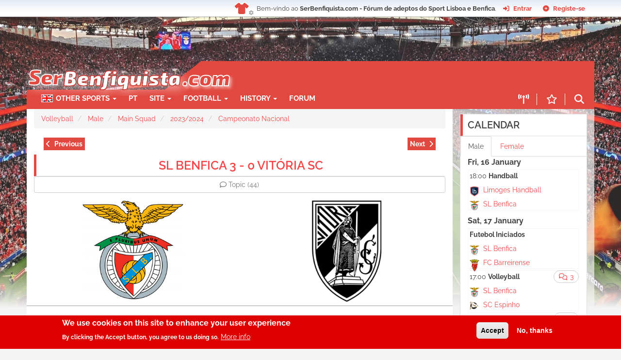

--- FILE ---
content_type: text/html; charset=UTF-8
request_url: https://en.serbenfiquista.com/node/259818
body_size: 15501
content:
<!DOCTYPE html>
<html  lang="en" dir="ltr" prefix="content: http://purl.org/rss/1.0/modules/content/  dc: http://purl.org/dc/terms/  foaf: http://xmlns.com/foaf/0.1/  og: http://ogp.me/ns#  rdfs: http://www.w3.org/2000/01/rdf-schema#  schema: http://schema.org/  sioc: http://rdfs.org/sioc/ns#  sioct: http://rdfs.org/sioc/types#  skos: http://www.w3.org/2004/02/skos/core#  xsd: http://www.w3.org/2001/XMLSchema# ">
  <head>
    <meta charset="utf-8" />
<meta name="description" content="NOVA DEMONSTRAÇÃO DE CATEGORIA O Benfica recebeu e venceu o Vitória SC, por 3-0, em jogo da 8.ª jornada da Série A da 2.ª fase do Campeonato Nacional. A dupla jornada da equipa masculina de voleibol do Benfica terminou da melhor forma, com um triunfo por 3-0 sobre o Vitória SC, neste domingo, 11 de fevereiro, no Pavilhão n.º 2 da Luz, em jogo da 8.ª ronda da Série A da 2.ª fase do Campeonato Nacional." />
<meta name="abstract" content="Comunidade online de adeptos do Sport Lisboa e Benfica. Fórum de discussão de toda a actualidade do Sport Lisboa e Benfica." />
<meta name="keywords" content="Benfica, SLB, Sport Lisboa e Benfica, Portugal, Futebol, Eusebio, Forum, Forum Benfica" />
<meta name="geo.region" content="PT-PT" />
<meta name="Generator" content="Drupal 11 (https://www.drupal.org)" />
<meta name="MobileOptimized" content="width" />
<meta name="HandheldFriendly" content="true" />
<meta name="viewport" content="width=device-width, initial-scale=1.0" />
<style>div#sliding-popup, div#sliding-popup .eu-cookie-withdraw-banner, .eu-cookie-withdraw-tab {background: #dd0000} div#sliding-popup.eu-cookie-withdraw-wrapper { background: transparent; } #sliding-popup h1, #sliding-popup h2, #sliding-popup h3, #sliding-popup p, #sliding-popup label, #sliding-popup div, .eu-cookie-compliance-more-button, .eu-cookie-compliance-secondary-button, .eu-cookie-withdraw-tab { color: #ffffff;} .eu-cookie-withdraw-tab { border-color: #ffffff;}</style>
<link rel="alternate" hreflang="pt-pt" href="https://serbenfiquista.com/jogo/volei/masculino/seniores/20232024/campeonato-nacional/2024-02-11/sl-benfica-x-vitoria-sc" />
<link rel="icon" href="/themes/custom/sb16/favicon.ico" type="image/vnd.microsoft.icon" />
<link rel="canonical" href="https://serbenfiquista.com/jogo/volei/masculino/seniores/20232024/campeonato-nacional/2024-02-11/sl-benfica-x-vitoria-sc" />
<link rel="shortlink" href="https://serbenfiquista.com/node/259818" />

    <title>SL Benfica 3 - 0 Vitória SC, Campeonato Nacional 2023/2024 | Serbenfiquista.com</title>
    <link rel="stylesheet" media="all" href="/sites/default/files/css/css_m-FNm-7PFErDNiKd4nX4JqhpImto5ELkorKDc1JHcpU.css?delta=0&amp;language=en&amp;theme=sb16&amp;include=[base64]" />
<link rel="stylesheet" media="all" href="/sites/default/files/css/css_6RY7_2OL67ypZ2HxlOZ8f6Xj7QEsz7f0rbgBBpuG1yU.css?delta=1&amp;language=en&amp;theme=sb16&amp;include=[base64]" />

              <link rel="stylesheet" media="all" href="https://serbenfiquista.com/sites/default/files/backgrounds/backgrounds.css?1766076897" />
         </head>
  <body class="path-node page-node-type-sl-match has-glyphicons">
    <script type="application/json" data-drupal-selector="drupal-settings-json">{"path":{"baseUrl":"\/","pathPrefix":"","currentPath":"node\/259818","currentPathIsAdmin":false,"isFront":false,"currentLanguage":"en"},"pluralDelimiter":"\u0003","suppressDeprecationErrors":true,"gtag":{"tagId":"G-EZ6JXJBK9N","consentMode":true,"otherIds":[],"events":[],"additionalConfigInfo":[]},"ajaxPageState":{"libraries":"[base64]","theme":"sb16","theme_token":null},"ajaxTrustedUrl":{"\/search":true},"eu_cookie_compliance":{"cookie_policy_version":"1.0.0","popup_enabled":true,"popup_agreed_enabled":false,"popup_hide_agreed":false,"popup_clicking_confirmation":false,"popup_scrolling_confirmation":false,"popup_html_info":"\u003Cdiv aria-labelledby=\u0022popup-text\u0022  class=\u0022eu-cookie-compliance-banner eu-cookie-compliance-banner-info eu-cookie-compliance-banner--opt-in\u0022\u003E\n  \u003Cdiv class=\u0022popup-content info eu-cookie-compliance-content\u0022\u003E\n        \u003Cdiv id=\u0022popup-text\u0022 class=\u0022eu-cookie-compliance-message\u0022 role=\u0022document\u0022\u003E\n      \u003Ch2\u003EWe use cookies on this site to enhance your user experience\u003C\/h2\u003E\u003Cp\u003EBy clicking the Accept button, you agree to us doing so.\u003C\/p\u003E\n              \u003Cbutton type=\u0022button\u0022 class=\u0022find-more-button eu-cookie-compliance-more-button\u0022\u003EMore info\u003C\/button\u003E\n          \u003C\/div\u003E\n\n    \n    \u003Cdiv id=\u0022popup-buttons\u0022 class=\u0022eu-cookie-compliance-buttons\u0022\u003E\n            \u003Cbutton type=\u0022button\u0022 class=\u0022agree-button eu-cookie-compliance-secondary-button\u0022\u003EAccept\u003C\/button\u003E\n              \u003Cbutton type=\u0022button\u0022 class=\u0022decline-button eu-cookie-compliance-default-button\u0022\u003ENo, thanks\u003C\/button\u003E\n          \u003C\/div\u003E\n  \u003C\/div\u003E\n\u003C\/div\u003E","use_mobile_message":false,"mobile_popup_html_info":"\u003Cdiv aria-labelledby=\u0022popup-text\u0022  class=\u0022eu-cookie-compliance-banner eu-cookie-compliance-banner-info eu-cookie-compliance-banner--opt-in\u0022\u003E\n  \u003Cdiv class=\u0022popup-content info eu-cookie-compliance-content\u0022\u003E\n        \u003Cdiv id=\u0022popup-text\u0022 class=\u0022eu-cookie-compliance-message\u0022 role=\u0022document\u0022\u003E\n      \u003Ch2\u003EWe use cookies on this site to enhance your user experience\u003C\/h2\u003E\u003Cp\u003EBy tapping the Accept button, you agree to us doing so.\u003C\/p\u003E\n              \u003Cbutton type=\u0022button\u0022 class=\u0022find-more-button eu-cookie-compliance-more-button\u0022\u003EMore info\u003C\/button\u003E\n          \u003C\/div\u003E\n\n    \n    \u003Cdiv id=\u0022popup-buttons\u0022 class=\u0022eu-cookie-compliance-buttons\u0022\u003E\n            \u003Cbutton type=\u0022button\u0022 class=\u0022agree-button eu-cookie-compliance-secondary-button\u0022\u003EAccept\u003C\/button\u003E\n              \u003Cbutton type=\u0022button\u0022 class=\u0022decline-button eu-cookie-compliance-default-button\u0022\u003ENo, thanks\u003C\/button\u003E\n          \u003C\/div\u003E\n  \u003C\/div\u003E\n\u003C\/div\u003E","mobile_breakpoint":768,"popup_html_agreed":false,"popup_use_bare_css":false,"popup_height":"auto","popup_width":"100%","popup_delay":1000,"popup_link":"\/","popup_link_new_window":true,"popup_position":false,"fixed_top_position":true,"popup_language":"en","store_consent":false,"better_support_for_screen_readers":false,"cookie_name":"","reload_page":false,"domain":"","domain_all_sites":false,"popup_eu_only":false,"popup_eu_only_js":false,"cookie_lifetime":100,"cookie_session":0,"set_cookie_session_zero_on_disagree":0,"disagree_do_not_show_popup":false,"method":"opt_in","automatic_cookies_removal":true,"allowed_cookies":"__cfduid\r\n_gat\r\n_gid\r\n_ga\r\n_ga_*\r\nFCCDCF\r\nSMFCookie2222\r\nPHPSESSID\r\n","withdraw_markup":"\u003Cbutton type=\u0022button\u0022 class=\u0022eu-cookie-withdraw-tab\u0022\u003EPrivacy settings\u003C\/button\u003E\n\u003Cdiv aria-labelledby=\u0022popup-text\u0022 class=\u0022eu-cookie-withdraw-banner\u0022\u003E\n  \u003Cdiv class=\u0022popup-content info eu-cookie-compliance-content\u0022\u003E\n    \u003Cdiv id=\u0022popup-text\u0022 class=\u0022eu-cookie-compliance-message\u0022 role=\u0022document\u0022\u003E\n      \u003Ch2\u003EWe use cookies on this site to enhance your user experience\u003C\/h2\u003E\u003Cp\u003EYou have given your consent for us to set cookies.\u003C\/p\u003E\n    \u003C\/div\u003E\n    \u003Cdiv id=\u0022popup-buttons\u0022 class=\u0022eu-cookie-compliance-buttons\u0022\u003E\n      \u003Cbutton type=\u0022button\u0022 class=\u0022eu-cookie-withdraw-button \u0022\u003EWithdraw consent\u003C\/button\u003E\n    \u003C\/div\u003E\n  \u003C\/div\u003E\n\u003C\/div\u003E","withdraw_enabled":false,"reload_options":0,"reload_routes_list":"","withdraw_button_on_info_popup":false,"cookie_categories":[],"cookie_categories_details":[],"enable_save_preferences_button":true,"cookie_value_disagreed":"0","cookie_value_agreed_show_thank_you":"1","cookie_value_agreed":"2","containing_element":"body","settings_tab_enabled":false,"olivero_primary_button_classes":"","olivero_secondary_button_classes":"","close_button_action":"close_banner","open_by_default":true,"modules_allow_popup":true,"hide_the_banner":false,"geoip_match":true,"unverified_scripts":[]},"bootstrap":{"forms_has_error_value_toggle":1,"popover_enabled":1,"popover_animation":1,"popover_auto_close":1,"popover_container":"body","popover_content":"","popover_delay":"0","popover_html":0,"popover_placement":"right","popover_selector":"","popover_title":"","popover_trigger":"click","tooltip_enabled":1,"tooltip_animation":1,"tooltip_container":"body","tooltip_delay":"0","tooltip_html":0,"tooltip_placement":"auto left","tooltip_selector":"","tooltip_trigger":"hover"},"field_group":{"tabs":{"mode":"node_page","context":"view","settings":{"classes":"row","id":"","direction":"horizontal"}}},"widthBreakpoint":640,"sb_nick":"","sb_dynamic_background_number":5,"sb_cache_bs":1766677032,"user":{"uid":0,"permissionsHash":"f02978f8426fc07f79787553c480bdd1cdc4f713b74c1061770e1430de4b9f51"}}</script>
<script src="/sites/default/files/js/js_qsmUJpwlmiluLsS5C2ifVtH2HEtLkLPnjQl8gqj6J5w.js?scope=header&amp;delta=0&amp;language=en&amp;theme=sb16&amp;include=eJxtjsEOgjAQRH-o0Hjxd8iWrnVl6TTtQtSvF0NCIvEyk_cyhwmANatUfEHBytWFwxigJsXxMozAJLzVXFQoj-z_SXcT1jikiqV4Vp45W39HlTeykQ5Gof1svmJYSSWSCbJLQFLedsmnLc7c04OeroXL1R8vT9i1sUqxtutIdepmRN4xKQJp1-ylktMHzo5g7g"></script>
<script src="/modules/contrib/google_tag/js/gtag.js?t7u0nl"></script>
<script src="/sites/default/files/js/js_BbLnQiUjJz7gYSguvSwF-yfr-OEH8N9zkyMNHVf1HOo.js?scope=header&amp;delta=2&amp;language=en&amp;theme=sb16&amp;include=eJxtjsEOgjAQRH-o0Hjxd8iWrnVl6TTtQtSvF0NCIvEyk_cyhwmANatUfEHBytWFwxigJsXxMozAJLzVXFQoj-z_SXcT1jikiqV4Vp45W39HlTeykQ5Gof1svmJYSSWSCbJLQFLedsmnLc7c04OeroXL1R8vT9i1sUqxtutIdepmRN4xKQJp1-ylktMHzo5g7g"></script>

    <a href="#main-content" class="visually-hidden focusable skip-link">
      Skip to main content
    </a>
    
      <div class="dialog-off-canvas-main-canvas" data-off-canvas-main-canvas>
              <div id="site_top_section" data-role="header" data-position="fixed">
  <div class="inner_wrap">
    <div class="top-logo"><a href="/"><img src="/themes/custom/sb16/images/sb.png"/></a></div>
      <ul class="floatleft" id="top_info">
  <li class="welcome">
    Bem-vindo ao <strong>SerBenfiquista.com - Fórum de adeptos do Sport Lisboa e Benfica</strong>.
  </li>
  <li class="button_login">
    <a href="/forum/?action=login" class="open">
    <span class="main_icons login"></span>
    <span class="textmenu">Entrar</span>
    </a>
  </li>
  <li class="button_signup">
    <a href="/forum/?action=signup" class="open">
      <span class="main_icons regcenter"></span>
      <span class="textmenu">Registe-se</span>
    </a>
  </li>
</ul>

    <div class="top_shirts" data-toggle="modal" data-target="#site_top_settings" >
      <button id="btn_red_shirt"> <span class="top_red_shirt"><i class="fa fa-shirt" data-toggle="tooltip" data-placement="right" title="Equipamento automático"></i> </span></button>
      <button id="btn_black_shirt"> <span class="top_black_shirt"><i class="fa fa-shirt" data-toggle="tooltip" data-placement="right" title="Equipamento preto"></i> </span></button>
      <button id="btn_white_shirt"> <span class="top_white_shirt"><i class="fa fa-shirt" data-toggle="tooltip" data-placement="right" title="Equipamento branco"></i> </span></button>
      <i class="fa-solid fa-gear sb-shirt-gear"></i>
    </div>
  </div><!-- .inner_wrap -->
</div>

    <div class="sb_bg_image override"></div>
    <div class="sb_bg_cover"></div>
    <header class="navbar-default container" id="navbar" role="banner">
      <div class=" row no-gutters">
        <div class="col-lg-12 col-sm-12">
          <div class="region region-navigation">
    <section id="block-serbenfiquistaheader" class="block block-serbenfiquista block-serbenfiquista-header clearfix">
  
    

      <section class="block block- clearfix">
            <div class="row navbar-logo">
            <div class="col-sm-12 col-md-12 col-lg-12 sb_header_left">
                <div class="row">
                    <div class="navbar-header-logo col-md-12 col-lg-12 col-sm-12 col-xs-12">
                        <a class="name navbar-brand" href="/" title="Home"><span
                                    class="sb_slogan"> SB </span><img class="sb_logo" src="/themes/custom/sb16/images/sb16logo.png"/></a>
                    </div>
                    <div class="pub_banner_serbenfiquista15 col-lg-12 col-md-12 col-sm-2 margin30 hidden-xs red-background">
                        <script async src="//pagead2.googlesyndication.com/pagead/js/adsbygoogle.js"></script>
                        <!-- Banner top -->
                        <ins class="adsbygoogle hidden-sm hidden-md"
                             style="display:inline-block;width:468px;height:60px"
                             data-ad-client="ca-pub-3082017405714127"
                             data-ad-slot="1250489892"></ins>
                        <script>
                          if (typeof sb_pub_disabled === 'undefined') {
                            (adsbygoogle = window.adsbygoogle || []).push({});
                          }
                        </script>
                    </div>
                </div>
            </div>
        </div>
        <div class="row" >
                <div class="col-sm-12 col-md-12 col-lg-12 col-xs-12 sb-red-bar">
                    <!-- .btn-navbar is used as the toggle for collapsed navbar content -->
                    <div class="menu">
                        <nav role="navigation navbar-collapse" class="navbar-nav navbar-collapse collapse">
                            
      <ul class="menu menu--menu-english nav">
                      <li class="expanded dropdown first">
                                                                    <a href="/menu/modalidades" title="" class="dropdown-toggle" data-toggle="dropdown">Other Sports <span class="caret"></span></a>
                        <ul class="dropdown-menu">
        </ul>
  
              </li>
                      <li>
                                        <a href="https://serbenfiquista.com">PT</a>
                        <ul class="dropdown-menu">
        </ul>
  
              </li>
                      <li class="expanded dropdown">
                                                                    <span class="navbar-text dropdown-toggle" data-toggle="dropdown">Site <span class="caret"></span></span>
                        <ul class="dropdown-menu">
        </ul>
  
              </li>
                      <li class="expanded dropdown">
                                                                    <a href="/node" title="" class="dropdown-toggle" data-toggle="dropdown" data-drupal-link-system-path="node">Football <span class="caret"></span></a>
                        <ul class="dropdown-menu">
        </ul>
  
              </li>
                      <li class="expanded dropdown">
                                                                    <span class="navbar-text dropdown-toggle" data-toggle="dropdown">History <span class="caret"></span></span>
                        <ul class="dropdown-menu">
        </ul>
  
              </li>
                      <li class="last">
                                        <a href="http://serbenfiquista.com/forum" title="">Forum</a>
                        <ul class="dropdown-menu">
        </ul>
  
              </li>
        </ul>
  

                        </nav>
                      <div class="menu-icon only_mobile">
                        <button class="menu" data-toggle="collapse" data-target=".navbar-nav"><i class="fa-solid fa-bars"></i></button>
                      </div>
                      <div class="top_buttons">
                        <a href="/forum" class="forum only_mobile"> <i class="far fa-comments" ></i></a>
                        <a href="/live" class="live"> <i class="fa-solid fa-tower-broadcast" data-toggle="tooltip" data-placement="top" data-original-title="Live"></i></a>
                        <a href="/forum/index.php?action=bestLikes" class="best"> <i class="far fa-star" data-toggle="tooltip" data-placement="top" data-original-title="Best messages"></i></a>
                        <button class="search" data-toggle="modal" data-target="#sbSearch"><i class="fa-solid fa-magnifying-glass" data-toggle="tooltip" data-placement="top" data-original-title="Search"></i></button>
                      </div>
                    </div>
        </div>
    
    <!-- Modal -->
    <div class="modal fade" id="sbSearch" tabindex="-1" role="dialog" aria-labelledby="myModalLabel">
        <div class="modal-dialog" role="document">
            <div class="modal-content">
                <div class="modal-header">
                    <button type="button" class="close" data-dismiss="modal" aria-label="Close"><span
                                aria-hidden="true">&times;</span></button>

                </div>
                <div class="modal-body">
                    <form class="sb-search-form" data-drupal-selector="sb-search-form" action="/search" method="get" id="sb-search-form" accept-charset="UTF-8">
  <div class="form-item js-form-item form-type-textfield js-form-type-textfield form-item-keys js-form-item-keys form-group">
      <label for="edit-keys" class="control-label">Keywords</label>
  
  
  <input data-drupal-selector="edit-keys" class="form-text form-control" type="text" id="edit-keys" name="keys" value="" size="60" maxlength="128" />

  
  
  </div>
<button data-drupal-selector="edit-submit" class="button js-form-submit form-submit btn-primary btn icon-before" type="submit" id="edit-submit" value="Search"><span class="icon glyphicon glyphicon-search" aria-hidden="true"></span>
Search</button>
</form>

                </div>
            </div>
        </div>
    </div>
</section>

<div id="site_top_settings" class="modal fade in"  role="dialog">
  <div class="modal-dialog">
    <div class="modal-content">
      <div class="modal-header">
        <button type="button" class="close" data-dismiss="modal" aria-label="Close">
          <span aria-hidden="true">&times;</span>
        </button>
      </div>
      <div class="modal-body">
        <h3> Esquema de cores </h3>
        <ul class="colors">
          <li id="color-auto"><span class="shirt top_red_shirt"><i class="fa fa-shirt"></i> </span> <span class="desc"><h3>Automático </h3> O site usará o modo branco durante o dia e usará o modo escuro a partir das 20h</span> </li>
          <li id="color-white"><span class="shirt top_white_shirt"><i class="fa fa-shirt"></i></span><span class="desc"><h3> Branco </h3> O site usará sempre o fundo branco e paleta de cores branco/vermelho.</span> </li>
          <li id="color-dark"><span class="shirt top_black_shirt"><i class="fa fa-shirt"></i> </span><span class="desc"><h3>Escuro </h3> O site usará sempre o fundo escuro e paleta de cores preto/vermelho.</span>  </li>
        </ul>
        <h3> Outras opções </h3>
        <ul>
          <li> <div class="custom-control custom-switch">
              <input type="checkbox" class="custom-control-input" id="sbFixedBar">
              <label class="custom-control-label" for="sbFixedBar">Barra superior fixa</label>
              <br/>
              <input type="checkbox" class="custom-control-input" id="sbSwipeEnabled">
              <label id="label_sbSwipeEnabled" class="custom-control-label" for="sbSwipeEnabled">Swipe activo em dispositivos touch.</label>
            </div>
          </li>
        </ul>
      </div>
    </div>
  </div>
</div>

  </section>


  </div>

                      </div>
      </div>

                </header>
  
  <div role="main" id="main_section" class="main-container container js-quickedit-main-content">
    <div class="row">

            
            
                  <section class="col-sm-9">

                                      <div class="highlighted">  <div class="region region-highlighted">
    <div data-drupal-messages-fallback class="hidden"></div>

  </div>
</div>
                  
                
                
                
                          <a id="main-content"></a>
            <div class="region region-content">
        <ol class="breadcrumb">
          <li >
                  <a href="/volei">Volleyball</a>
              </li>
          <li >
                  <a href="/volei/masculino">Male</a>
              </li>
          <li >
                  <a href="/volei/masculino/seniores">Main Squad</a>
              </li>
          <li >
                  <a href="/node/253159">2023/2024</a>
              </li>
          <li >
                  <a href="/node/253477">Campeonato Nacional</a>
              </li>
      </ol>

  <article lang="pt-pt" about="https://serbenfiquista.com/jogo/volei/masculino/seniores/20232024/campeonato-nacional/2024-02-11/sl-benfica-x-vitoria-sc" class="sl-match is-promoted full clearfix">

  
    

  
  <div class="content">
    <div class="row bs-1col">
  
  <div class="col-sm-12 bs-region bs-region--main">
    <section class="block block-serbenfiquista-modalidades block-serbenfiquista-modalidades-teams-navigator clearfix">
  
    

      <div class="affix-top2"><ul class="flippy"><li class="flippy-previous pull-left"><a href="/node/259817">Previous</a></li><li class="flippy-next pull-right"><a href="/node/259819">Next</a></li></ul></div>
  </section>


  </div>
</div>
<div class="row bs-1col">
  
  <div class="col-sm-12 bs-region bs-region--main">
    <section class="block block-ctools block-entity-viewnode clearfix">
  
    

      <article lang="pt-pt" about="https://serbenfiquista.com/jogo/volei/masculino/seniores/20232024/campeonato-nacional/2024-02-11/sl-benfica-x-vitoria-sc" class="sl-match is-promoted node-page clearfix">

    
        <h2 class="text-center">
            <a href="/node/259818" rel="bookmark">SL Benfica 3 - 0 Vitória SC</a>
        </h2>
    
    
    <div class="btn-group"  style="width:100%; margin-bottom: 15px;" role="group" aria-label="...">
                  <button type="button" class="btn btn-default text-muted" style="width:100%">
            <i class="far fa-comment text-muted" aria-hidden="true"></i>
            <a href="/comments_forum/259818" class="text-muted"> <span class="sidebar_none">Topic</span> (44)</a>
      </button>
        </div>
<div class="clearfix"></div>


    
        <footer class="text-right">
            <div class="author" class="text-right">
                
            </div>
        </footer>

    <div class="row bs-2col-bricked">
        <div class="col-xs-6 col-sm-6 col-md-6 col-lg-6 bs-region bs-region--top-left text-center sb-logo"> <a href="/node/253159">
            <div class="field field--name-field-sl-logo field--type-image field--label-hidden field--item">  <img loading="lazy" src="/sites/default/files/styles/sl_logo_thumbnail_medium/public/sl_benfica_logo.svgwzb1s.png?itok=FN6goQ2Y" height="285" typeof="foaf:Image" class="img-responsive" />


</div>
      </a> </div>
        <div class="col-xs-6 col-sm-6 col-md-6 col-lg-6 bs-region bs-region--top-left text-center sb-logo"> <a href="/team/seniores-masculino-volei/vitoria-sc">
            <div class="field field--name-field-sl-logo field--type-image field--label-hidden field--item">  <img loading="lazy" src="/sites/default/files/styles/sl_logo_thumbnail_medium/public/vitoriasclogopng.png?itok=Ytcy64Jl" height="290" alt="" typeof="foaf:Image" class="img-responsive" />


</div>
      </a> </div>
    </div>

    <div class="content">
        <div class="row field-group-tabs-wrapper"><div data-horizontal-tabs class="horizontal-tabs clearfix">
  <ul data-horizontal-tabs-list class="horizontal-tabs-list visually-hidden"></ul>
  <div data-horizontal-tabs-panes><input class="horizontal-tabs-active-tab" type="hidden" /></div>
</div>
</div>
    </div>

</article>

  </section>


  </div>
</div>
<div class="row-fluid bs-2col">
  

    <div class="col-sm-12 col-md-6 col-lg-6 bs-region bs-region--left">
    <section class="block block-layout-builder block-field-blocknodesl-matchfield-sl-competition clearfix">
  
    

      
  <div class="field field--name-field-sl-competition field--type-entity-reference field--label-inline">
    <div class="field--label">Competition</div>
          <div class="field--items">
              <div class="field--item"><a href="https://serbenfiquista.com/competition/volei/masculino/seniores/20232024/campeonato-nacional" hreflang="pt-pt">Campeonato Nacional</a></div>
              </div>
      </div>

  </section>

<section class="block block-layout-builder block-field-blocknodesl-matchfield-sl-match-phase clearfix">
  
    

      
  <div class="field field--name-field-sl-match-phase field--type-entity-reference field--label-inline">
    <div class="field--label">Match phase</div>
              <div class="field--item">Fase Regular - 2ª Fase</div>
          </div>

  </section>

<section class="block block-layout-builder block-field-blocknodesl-matchfield-sl-match-round clearfix">
  
    

      
  <div class="field field--name-field-sl-match-round field--type-entity-reference field--label-inline">
    <div class="field--label">Round</div>
              <div class="field--item">8ª Jornada</div>
          </div>

  </section>

<section class="block block-layout-builder block-field-blocknodesl-matchfield-sl-match-date clearfix">
  
    

      
  <div class="field field--name-field-sl-match-date field--type-timestamp field--label-inline">
    <div class="field--label">Data</div>
              <div class="field--item">Sun, 11 February, 2024, 15:00</div>
          </div>

  </section>


  </div>
  
    <div class="col-sm-12 col-md-6 col-lg-6 bs-region bs-region--right">
    <section class="block block-layout-builder block-field-blocknodesl-matchfield-sl-match-status clearfix">
  
    

      
  <div class="field field--name-field-sl-match-status field--type-list-string field--label-inline">
    <div class="field--label">Estado</div>
              <div class="field--item">Played</div>
          </div>

  </section>

<section class="block block-layout-builder block-field-blocknodesl-matchfield-sb-venue clearfix">
  
    

      
  <div class="field field--name-field-sb-venue field--type-entity-reference field--label-inline">
    <div class="field--label">Local</div>
              <div class="field--item"><a href="/pavilhao-no-2-da-luz" hreflang="und">Pavilhão nº 2 da Luz, Lisboa</a></div>
          </div>

  </section>

<section class="block block-layout-builder block-field-blocknodesl-matchfield-sl-match-live-transmission clearfix">
  
    

      
  <div class="field field--name-field-sl-match-live-transmission field--type-string field--label-inline">
    <div class="field--label">Tv broadcast</div>
              <div class="field--item">FPV TV</div>
          </div>

  </section>

<section class="block block-layout-builder block-field-blocknodesl-matchfield-sl-match-attendance clearfix">
  
    

      
  <div class="field field--name-field-sl-match-attendance field--type-string field--label-inline">
    <div class="field--label">Assistência</div>
              <div class="field--item">493</div>
          </div>

  </section>


  </div>
  
</div>
<div class="row bs-1col-stacked">
  

    <div class="col-sm-12 bs-region bs-region--top">
    <section class="block block-layout-builder block-field-blocknodesl-matchbody clearfix">
  
    

      
            <div class="field field--name-body field--type-text-with-summary field--label-hidden field--item"><p>&nbsp;</p><h1>NOVA DEMONSTRAÇÃO DE CATEGORIA</h1><p>&nbsp;</p><p>O Benfica recebeu e venceu o Vitória SC, por 3-0, em jogo da 8.ª jornada da Série A da 2.ª fase do Campeonato Nacional.</p><p>&nbsp;</p><p>A dupla jornada da <strong>equipa masculina de voleibol do Benfica</strong> terminou da melhor forma, com um triunfo por 3-0 sobre o Vitória SC, neste domingo, 11 de fevereiro, no Pavilhão n.º 2 da Luz, em jogo da 8.ª ronda da Série A da 2.ª fase do Campeonato Nacional.</p><p>&nbsp;</p><p>O <strong>1.º set foi definido pelo equilíbrio</strong>, com as duas equipas a oscilarem em termos de liderança no marcador. Os comandados de Marcel Matz, que venceram o Sporting <strong>(3-2)</strong> na véspera, <strong>foram mais fortes nas vantagens</strong>, finalizando o parcial com <strong>30-28</strong>, em 35 minutos de jogo <strong>(1-0)</strong>.</p><p>&nbsp;</p><p>A formação vimaranense procurou responder no 2.º set e esteve em boa posição de o vencer, quando chegou aos 21-23. Porém, <strong>uma reação forte e determinada das águias, com um parcial de 4-0, fechou o resultado em 25-23 (2-0)</strong>.</p><p>&nbsp;</p><p>Naquele que acabou por ser o 3.º e último set do encontro, o <strong>Benfica consolidou a liderança do mesmo a partir dos 19-18, disparando para os 25-21 finais (3-0)</strong>.</p><p>&nbsp;</p><p>Na próxima jornada da competição, a 9.ª, o <strong>Benfica desloca-se ao pavilhão da Fonte do Bastardo</strong>, em jogo agendado para sábado, 17 de fevereiro, às 19h00 (18h00 nos Açores), no Pavilhão do Complexo Desportivo Vitorino Nemésio.</p><p>&nbsp;</p><h1><strong>DECLARAÇÕES</strong></h1><p>&nbsp;</p><p><strong>Marcel Matz (treinador do Benfica):</strong> "Um jogo destes, em jornada dupla, depois de um dérbi, exige muito dos jogadores. Tenho a certeza de que a equipa podia ter dado mais em termos de resultado, mas o jogo de ontem [sábado, 10 de fevereiro, frente ao Sporting] também exigiu muito da cabeça. Foi uma vitória importante, um fim de semana muito importante para a competição. Ninguém sai a ganhar com uma jornada dupla. Fiquei feliz com o resultado e satisfeito pelo desempenho das opções. Continuamos a trabalhar para melhorar. Sabemos que temos de trabalhar, somos profissionais, e conseguimos um resultado importante."</p><h1><br>FICHA DE JOGO</h1><p>&nbsp;</p><p><strong>Formação inicial do Benfica: </strong>Pablo Natan, Pearson Eshenko, Luís Rodrigues, Felipe Banderó, Lucas França, André Aleixo e Bernardo Silva (L)</p><p>&nbsp;</p><p><strong>Suplentes: </strong>Peter Wohlfahrtstätter (NJ), Hugo Gaspar (J), Tiago Violas (J), Eduardo Brito (NJ), Nuno Marques (J), Diogo Fernandes (NJ) e Ivo Casas (L, J)</p><p>&nbsp;</p><p><strong>Pontuadores Benfica: </strong>Não foi possível apurar</p><p>&nbsp;</p><p>Informação do Jogo: <a href="https://www.slbenfica.pt/pt-pt/agora/noticias/2024/02/11/voleibol-jogo-benfica-vitoria-sc-8-jornada-serie-a-2-fase-campeonato-nacional">https://www.slbenfica.pt/pt-pt/agora/noticias/2024/02/11/voleibol-jogo-benfica-vitoria-sc-8-jornada-serie-a-2-fase-campeonato-nacional</a></p><p>&nbsp;</p></div>
      
  </section>


  </div>
  
    <div class="col-sm-12 bs-region bs-region--main">
    <section class="block block-sl-match block-sl-match-tabs clearfix">
  
    

      <ul class="nav nav-tabs">
            </ul>

<div class="tab-content sl_match_rosters_block home-145608 away-145386">
            <div id="post" class="tab-pane fade in active">
            <div class="row">
                <div class="col-sm-12 col-md-6 col-lg-6 bs-region bs-region--top-left home">
                                                                                                </div>
                <div class="col-sm-12 col-md-6 col-lg-6 bs-region bs-region--top-left away">
                                                                                                </div>
            </div>
        </div>
        <div id="mvp" class="tab-pane fade">
            <p>Coming soon</p>
        </div>
            </div>

  </section>

<section class="block block-serbenfiquista-modalidades block-serbenfiquista-modalidades-related-matches clearfix">
  
    

      <h3>Other matches</h3><div class="views-element-container form-group"><div class="sbtable view view-serbenfiquista-modalidades-jogos view-id-serbenfiquista_modalidades_jogos view-display-id-block_1 js-view-dom-id-dc296b8e35f49aa11313e6bc353487ad331c8d993b6120e0af2119ad4aaa2ed4">
  
    
      
      <div class="view-content">
          <div class="views-row"><div class="views-field views-field-rendered-entity"><span class="field-content"><article lang="pt-pt" about="https://serbenfiquista.com/jogo/volei/masculino/seniores/20252026/campeonato-nacional/2025-11-29/sl-benfica-x-vitoria-sc" class="sl-match is-promoted clearfix tablerow">
  <div class="container-fluid">
    <div class="row">
      <div class="col-xs-3 col-sm-3 col-md-3 col-lg-3 text-center">
                          <div class="row row-no-gutters bs-2col-bricked">
            <div class="col-xs-6 col-sm-6 col-md-6 col-lg-6 bs-region bs-region--top-left text-center sb-table-cell"><a
                href="/node/270306">
            <div class="field field--name-field-sl-logo field--type-image field--label-hidden field--item">  <img loading="lazy" src="/sites/default/files/styles/thumbnail/public/sl_benfica_logo.svgwzb1s.png?itok=Tk4f3Cra" width="100" height="98" typeof="foaf:Image" class="img-responsive" />


</div>
      </a></div>
            <div class="col-xs-6 col-sm-6 col-md-6 col-lg-6 bs-region bs-region--top-left text-center sb-table-cell"><a
                href="/node/270306">
            <div class="field field--name-field-sl-logo field--type-image field--label-hidden field--item">  <img loading="lazy" src="/sites/default/files/styles/thumbnail/public/vitoriasclogopng.png?itok=3VqBr0WZ" width="100" height="100" alt="" typeof="foaf:Image" class="img-responsive" />


</div>
      </a></div>
          </div>
              </div>
      <div class="col-xs-9 col-sm-9 col-md-9 col-lg-9">
        <div class="div_sl_topico">
          <span class="comments_marker"><span class="comments_icon"><span class=""><a href="/forum/index.php?topic=72582.1101488423" title="Match topic"><span class="num-replies">11</span></a></span></span>
        </div>
        <div class="sb_no_mobile" style="float: right; margin-top: 15px; clear: right">
          <span class="sl-result sl-result-V">V</span>
        </div>
                <a href="/node/270306" class="main_link"> <span>SL Benfica</span> <span class="score-red">3</span> - <span class="score-red">0</span> <span>Vitória SC</span> </a>
        <div class="content">
          Sat, 29 Nov 2025  17:00
        </div>
        <div class="content">
          CN, Fase Reg., 7ª J, BTV <span class="sb_mobile"><span class="sl-result sl-result-V">V</span></span>
        </div>
      </div>
    </div>
      </div>

</article>
</span></div></div>
    <div class="views-row"><div class="views-field views-field-rendered-entity"><span class="field-content"><article lang="pt-pt" about="https://serbenfiquista.com/jogo/volei/masculino/seniores/20242025/campeonato-nacional/2025-02-22/sl-benfica-x-vitoria-sc" class="sl-match is-promoted clearfix tablerow">
  <div class="container-fluid">
    <div class="row">
      <div class="col-xs-3 col-sm-3 col-md-3 col-lg-3 text-center">
                          <div class="row row-no-gutters bs-2col-bricked">
            <div class="col-xs-6 col-sm-6 col-md-6 col-lg-6 bs-region bs-region--top-left text-center sb-table-cell"><a
                href="/node/266034">
            <div class="field field--name-field-sl-logo field--type-image field--label-hidden field--item">  <img loading="lazy" src="/sites/default/files/styles/thumbnail/public/sl_benfica_logo.svgwzb1s.png?itok=Tk4f3Cra" width="100" height="98" typeof="foaf:Image" class="img-responsive" />


</div>
      </a></div>
            <div class="col-xs-6 col-sm-6 col-md-6 col-lg-6 bs-region bs-region--top-left text-center sb-table-cell"><a
                href="/node/266034">
            <div class="field field--name-field-sl-logo field--type-image field--label-hidden field--item">  <img loading="lazy" src="/sites/default/files/styles/thumbnail/public/vitoriasclogopng.png?itok=3VqBr0WZ" width="100" height="100" alt="" typeof="foaf:Image" class="img-responsive" />


</div>
      </a></div>
          </div>
              </div>
      <div class="col-xs-9 col-sm-9 col-md-9 col-lg-9">
        <div class="div_sl_topico">
          <span class="comments_marker"><span class="comments_icon"><span class=""><a href="/forum/index.php?topic=71065.1100209211" title="Match topic"><span class="num-replies">10</span></a></span></span>
        </div>
        <div class="sb_no_mobile" style="float: right; margin-top: 15px; clear: right">
          <span class="sl-result sl-result-V">V</span>
        </div>
                <a href="/node/266034" class="main_link"> <span>SL Benfica</span> <span class="score-red">3</span> - <span class="score-red">1</span> <span>Vitória SC</span> </a>
        <div class="content">
          Sat, 22 Feb 2025  20:15
        </div>
        <div class="content">
          CN, Fase Reg., 21ª J, BTV <span class="sb_mobile"><span class="sl-result sl-result-V">V</span></span>
        </div>
      </div>
    </div>
      </div>

</article>
</span></div></div>
    <div class="views-row"><div class="views-field views-field-rendered-entity"><span class="field-content"><article lang="pt-pt" about="https://serbenfiquista.com/jogo/volei/masculino/seniores/20242025/campeonato-nacional/2024-11-30/vitoria-sc-x-sl-benfica" class="sl-match is-promoted clearfix tablerow">
  <div class="container-fluid">
    <div class="row">
      <div class="col-xs-3 col-sm-3 col-md-3 col-lg-3 text-center">
                          <div class="row row-no-gutters bs-2col-bricked">
            <div class="col-xs-6 col-sm-6 col-md-6 col-lg-6 bs-region bs-region--top-left text-center sb-table-cell"><a
                href="/node/265970">
            <div class="field field--name-field-sl-logo field--type-image field--label-hidden field--item">  <img loading="lazy" src="/sites/default/files/styles/thumbnail/public/vitoriasclogopng.png?itok=3VqBr0WZ" width="100" height="100" alt="" typeof="foaf:Image" class="img-responsive" />


</div>
      </a></div>
            <div class="col-xs-6 col-sm-6 col-md-6 col-lg-6 bs-region bs-region--top-left text-center sb-table-cell"><a
                href="/node/265970">
            <div class="field field--name-field-sl-logo field--type-image field--label-hidden field--item">  <img loading="lazy" src="/sites/default/files/styles/thumbnail/public/sl_benfica_logo.svgwzb1s.png?itok=Tk4f3Cra" width="100" height="98" typeof="foaf:Image" class="img-responsive" />


</div>
      </a></div>
          </div>
              </div>
      <div class="col-xs-9 col-sm-9 col-md-9 col-lg-9">
        <div class="div_sl_topico">
          <span class="comments_marker"><span class="comments_icon"><span class=""><a href="/forum/index.php?topic=71007.1099817564" title="Match topic"><span class="num-replies">95</span></a></span></span>
        </div>
        <div class="sb_no_mobile" style="float: right; margin-top: 15px; clear: right">
          <span class="sl-result sl-result-V">V</span>
        </div>
                <a href="/node/265970" class="main_link"> <span>Vitória SC</span> <span class="score-red">2</span> - <span class="score-red">3</span> <span>SL Benfica</span> </a>
        <div class="content">
          Sat, 30 Nov 2024  17:15
        </div>
        <div class="content">
          CN, Fase Reg., 10ª J, SportTV 7 <span class="sb_mobile"><span class="sl-result sl-result-V">V</span></span>
        </div>
      </div>
    </div>
      </div>

</article>
</span></div></div>
    <div class="views-row"><div class="views-field views-field-rendered-entity"><span class="field-content"><article lang="pt-pt" about="https://serbenfiquista.com/jogo/volei/masculino/seniores/20242025/amigaveis/2024-09-14/sl-benfica-x-vitoria-sc" class="sl-match is-promoted clearfix tablerow">
  <div class="container-fluid">
    <div class="row">
      <div class="col-xs-3 col-sm-3 col-md-3 col-lg-3 text-center">
                          <div class="row row-no-gutters bs-2col-bricked">
            <div class="col-xs-6 col-sm-6 col-md-6 col-lg-6 bs-region bs-region--top-left text-center sb-table-cell"><a
                href="/node/266891">
            <div class="field field--name-field-sl-logo field--type-image field--label-hidden field--item">  <img loading="lazy" src="/sites/default/files/styles/thumbnail/public/sl_benfica_logo.svgwzb1s.png?itok=Tk4f3Cra" width="100" height="98" typeof="foaf:Image" class="img-responsive" />


</div>
      </a></div>
            <div class="col-xs-6 col-sm-6 col-md-6 col-lg-6 bs-region bs-region--top-left text-center sb-table-cell"><a
                href="/node/266891">
            <div class="field field--name-field-sl-logo field--type-image field--label-hidden field--item">  <img loading="lazy" src="/sites/default/files/styles/thumbnail/public/vitoriasclogopng.png?itok=3VqBr0WZ" width="100" height="100" alt="" typeof="foaf:Image" class="img-responsive" />


</div>
      </a></div>
          </div>
              </div>
      <div class="col-xs-9 col-sm-9 col-md-9 col-lg-9">
        <div class="div_sl_topico">
          
        </div>
        <div class="sb_no_mobile" style="float: right; margin-top: 15px; clear: right">
          <span class="sl-result sl-result-V">V</span>
        </div>
                <a href="/node/266891" class="main_link"> <span>SL Benfica</span> <span class="score-red">3</span> - <span class="score-red">0</span> <span>Vitória SC</span> </a>
        <div class="content">
          Sat, 14 Sep 2024  17:00
        </div>
        <div class="content">
          Amigáveis, Jogo de Apresentação SL Benfica <span class="sb_mobile"><span class="sl-result sl-result-V">V</span></span>
        </div>
      </div>
    </div>
      </div>

</article>
</span></div></div>
    <div class="views-row"><div class="views-field views-field-rendered-entity"><span class="field-content"><article lang="pt-pt" about="https://serbenfiquista.com/jogo/volei/masculino/seniores/20232024/campeonato-nacional/2024-01-06/vitoria-sc-x-sl-benfica" class="sl-match is-promoted clearfix tablerow">
  <div class="container-fluid">
    <div class="row">
      <div class="col-xs-3 col-sm-3 col-md-3 col-lg-3 text-center">
                          <div class="row row-no-gutters bs-2col-bricked">
            <div class="col-xs-6 col-sm-6 col-md-6 col-lg-6 bs-region bs-region--top-left text-center sb-table-cell"><a
                href="/node/259796">
            <div class="field field--name-field-sl-logo field--type-image field--label-hidden field--item">  <img loading="lazy" src="/sites/default/files/styles/thumbnail/public/vitoriasclogopng.png?itok=3VqBr0WZ" width="100" height="100" alt="" typeof="foaf:Image" class="img-responsive" />


</div>
      </a></div>
            <div class="col-xs-6 col-sm-6 col-md-6 col-lg-6 bs-region bs-region--top-left text-center sb-table-cell"><a
                href="/node/259796">
            <div class="field field--name-field-sl-logo field--type-image field--label-hidden field--item">  <img loading="lazy" src="/sites/default/files/styles/thumbnail/public/sl_benfica_logo.svgwzb1s.png?itok=Tk4f3Cra" width="100" height="98" typeof="foaf:Image" class="img-responsive" />


</div>
      </a></div>
          </div>
              </div>
      <div class="col-xs-9 col-sm-9 col-md-9 col-lg-9">
        <div class="div_sl_topico">
          <span class="comments_marker"><span class="comments_icon"><span class=""><a href="/forum/index.php?topic=70397.1098269389" title="Match topic"><span class="num-replies">41</span></a></span></span>
        </div>
        <div class="sb_no_mobile" style="float: right; margin-top: 15px; clear: right">
          <span class="sl-result sl-result-V">V</span>
        </div>
                <a href="/node/259796" class="main_link"> <span>Vitória SC</span> <span class="score-red">0</span> - <span class="score-red">3</span> <span>SL Benfica</span> </a>
        <div class="content">
          Sat, 6 Jan 2024  15:00
        </div>
        <div class="content">
          CN, Fase Regular - 2ª Fase, 2ª J, SportTV5 <span class="sb_mobile"><span class="sl-result sl-result-V">V</span></span>
        </div>
      </div>
    </div>
      </div>

</article>
</span></div></div>

    </div>
  
          </div>
</div>
<a href="/team/seniores-masculino-volei/vitoria-sc?benfica_team=146480" style="float: right">Todos os jogos</a>
  </section>


  </div>
  
    <div class="col-sm-12 bs-region bs-region--bottom">
    <section class="block block-serbenfiquista-modalidades block-sb-modalidades-node-editions clearfix">
  
    

      <br/>
<div class="col-sm-6 bs-region bs-region--bottom-left">
  <section class="views-element-container contextual-region block block-views block-views-blocksl-player-first-last-matches-block-1 clearfix">
  </section>
</div>
<div class="col-sm-6 bs-region bs-region--bottom-left">
  <div class="panel panel-default">
    <div class="panel-heading" role="tab" id="questionOne">
      <h5 class="panel-title">
        <a data-toggle="collapse" data-parent="#faq" href="#answerOne" aria-expanded="false" aria-controls="answerOne">
          Last changed
        </a>
      </h5>
    </div>
    <div id="answerOne" class="panel-collapse" role="tabpanel" aria-labelledby="questionOne">
      <div class="panel-body">
        By <a href="/user/26545">Universo Benfica</a> on Thursday, 14 March 2024 
      </div>
    </div>
  </div>

  <div class="panel panel-default">
    <div class="panel-heading" role="tab" id="questionTwo">
      <h5 class="panel-title">
        <a class="collapsed" data-toggle="collapse" data-parent="#faq" href="#answerTwo" aria-expanded="false" aria-controls="answerTwo">
          Previous changes
        </a>
      </h5>
    </div>
    <div id="answerTwo" class="panel-collapse collapse" role="tabpanel" aria-labelledby="questionTwo">
      <div class="panel-body">
        <ul><li><a href="/user/26545">Universo Benfica</a> on Sunday, 25 February 2024 </li><li><a href="/user/26545">Universo Benfica</a> on Monday, 12 February 2024 </li><li><a href="/user/26545">Universo Benfica</a> on Tuesday, 6 February 2024 </li><li><a href="/user/26545">Universo Benfica</a> on Tuesday, 6 February 2024 </li><li><a href="/user/26545">Universo Benfica</a> on Friday, 5 January 2024 </li></ul>
      </div>
    </div>
  </div>
</div>
<br/>
<div class="clearfix">;&nbsp</div>


  </section>


  </div>
  
</div>

  </div>

</article>


  </div>

        
              </section>

                              <aside class="col-sm-3 hidden-xs" role="complementary">
              <div class="region region-sidebar-second">
    <section id="block-sbsidebarrandom-3" class="block block-serbenfiquista block-sbsidebar-random clearfix">
  
      <h2 class="block-title">Calendar</h2>
    

      <ul class="nav nav-tabs">
      <li class="active"><a data-toggle="tab" href="#sb_calendar_male">Male</a></li>
        <li><a data-toggle="tab" href="#sb_calendar_female">Female</a></li>
  </ul>

<div class="tab-content">
    <div id="sb_calendar_male" class="tab-pane fade in active">
    <div class = "calendar_block">
<div class="container-fluid">
  
    <div class="day"><h3> Fri, 16 January </h3>
                  <article lang="pt-pt" about="https://serbenfiquista.com/jogo/andebol/masculino/seniores/20252026/les-rencontres-internationales-de-handball/2026-01-16" class="sl-match is-promoted calendar-item clearfix">

  <div class="calendar_item">
    <div class="match_pre">
      <div class="match_topico">
        
      </div>
          <div class="pre_logo"><span class="bg-red blinker sbevent-2026-01-16" data-sb-start="1768586400" data-sb-end="1768593600">Agora 18:00</span>
                                <span class="non-blinker sbevent-2026-01-16" data-sb-start="1768586400" data-sb-end="1768593600">18:00</span></div>
            <div class="pre_label">
     Handball
    </div>
        </div>

    <div class="match_badge">
      <div class="home_icon"><a href="/node/271329">
            <div class="field field--name-field-sl-logo field--type-image field--label-hidden field--item">  <img loading="lazy" src="/sites/default/files/styles/thumbnail/public/limogeshandballlogopng.png?itok=YQT3vlvB" width="100" height="100" alt="" typeof="foaf:Image" class="img-responsive" />


</div>
      </a></div>
      <div class="home_team"><a href="/node/271329"> Limoges Handball</a></div>
      <div class="home_score"><a href="/node/271329"></a></div>
      <div class="away_icon"><a href="/node/271329">
            <div class="field field--name-field-sl-logo field--type-image field--label-hidden field--item">  <img loading="lazy" src="/sites/default/files/styles/thumbnail/public/sl_benfica_logo.svgwzb1s.png?itok=Tk4f3Cra" width="100" height="98" typeof="foaf:Image" class="img-responsive" />


</div>
      </a></div>
      <div class="away_team"><a href="/node/271329"> SL Benfica</a></div>
      <div class="away_score"><a href="/node/271329"></a></div>
          </div>
    <div class="clearfix"></div>
    <div class="match_details">
     Les Rencontres Internationales de Handball, J1
    </div>
  </div>

</article>

            </div>
  
    <div class="day"><h3> Sat, 17 January </h3>
                  <article lang="pt-pt" about="https://serbenfiquista.com/jogo/futebol/masculino/iniciados/20252026/campeonato-nacional/2026-01-17/sl-benfica-x-fc" class="sl-match is-promoted calendar-item clearfix">

  <div class="calendar_item">
    <div class="match_pre">
      <div class="match_topico">
        
      </div>
            <div class="pre_label">
     Futebol Iniciados
    </div>
        </div>

    <div class="match_badge">
      <div class="home_icon"><a href="/node/270070">
            <div class="field field--name-field-sl-logo field--type-image field--label-hidden field--item">  <img loading="lazy" src="/sites/default/files/styles/thumbnail/public/sl_benfica_logo.svgwzb1s.png?itok=Tk4f3Cra" width="100" height="98" typeof="foaf:Image" class="img-responsive" />


</div>
      </a></div>
      <div class="home_team"><a href="/node/270070"> SL Benfica</a></div>
      <div class="home_score"><a href="/node/270070"></a></div>
      <div class="away_icon"><a href="/node/270070">
            <div class="field field--name-field-sl-logo field--type-image field--label-hidden field--item">  <img loading="lazy" src="/sites/default/files/styles/thumbnail/public/Barreirense_1.png?itok=58mv7eNo" width="76" height="100" alt="" typeof="foaf:Image" class="img-responsive" />


</div>
      </a></div>
      <div class="away_team"><a href="/node/270070"> FC Barreirense</a></div>
      <div class="away_score"><a href="/node/270070"></a></div>
          </div>
    <div class="clearfix"></div>
    <div class="match_details">
     CN, Fase Reg., 18ª J
    </div>
  </div>

</article>

                  <article lang="pt-pt" about="https://serbenfiquista.com/jogo/volei/masculino/seniores/20252026/campeonato-nacional/2026-01-17/sl-benfica-x-sc-espinho" class="sl-match is-promoted calendar-item clearfix">

  <div class="calendar_item">
    <div class="match_pre">
      <div class="match_topico">
        <span class="comments_marker"><span class="comments_icon"><span class=""><a href="/forum/index.php?topic=72590.1101606942" title="Match topic"><span class="num-replies">3</span></a></span></span>
      </div>
          <div class="pre_logo"><span class="bg-red blinker sbevent-2026-01-17" data-sb-start="1768669200" data-sb-end="1768676400">Agora 17:00</span>
                                <span class="non-blinker sbevent-2026-01-17" data-sb-start="1768669200" data-sb-end="1768676400">17:00</span></div>
            <div class="pre_label">
     Volleyball
    </div>
        </div>

    <div class="match_badge">
      <div class="home_icon"><a href="/node/270314">
            <div class="field field--name-field-sl-logo field--type-image field--label-hidden field--item">  <img loading="lazy" src="/sites/default/files/styles/thumbnail/public/sl_benfica_logo.svgwzb1s.png?itok=Tk4f3Cra" width="100" height="98" typeof="foaf:Image" class="img-responsive" />


</div>
      </a></div>
      <div class="home_team"><a href="/node/270314"> SL Benfica</a></div>
      <div class="home_score"><a href="/node/270314"></a></div>
      <div class="away_icon"><a href="/node/270314">
            <div class="field field--name-field-sl-logo field--type-image field--label-hidden field--item">  <img loading="lazy" src="/sites/default/files/styles/thumbnail/public/Sp.%20Espinho.png?itok=Rl7plskQ" width="100" height="85" alt="" typeof="foaf:Image" class="img-responsive" />


</div>
      </a></div>
      <div class="away_team"><a href="/node/270314"> SC Espinho</a></div>
      <div class="away_score"><a href="/node/270314"></a></div>
          </div>
    <div class="clearfix"></div>
    <div class="match_details">
     CN, Fase Reg., 15ª J, Stream FPV
    </div>
  </div>

</article>

                  <article lang="pt-pt" about="https://serbenfiquista.com/jogo/futebol/masculino/equipa-b/20252026/segunda-liga/2026-01-17/sl-benfica-x-gd-chaves" class="sl-match is-promoted calendar-item clearfix">

  <div class="calendar_item">
    <div class="match_pre">
      <div class="match_topico">
        <span class="comments_marker"><span class="comments_icon"><span class=""><a href="/forum/index.php?topic=72123.1101611483" title="Match topic"><span class="num-replies">3</span></a></span></span>
      </div>
          <div class="pre_logo"><span class="bg-red blinker sbevent-2026-01-17" data-sb-start="1768672800" data-sb-end="1768680000">Agora 18:00</span>
                                <span class="non-blinker sbevent-2026-01-17" data-sb-start="1768672800" data-sb-end="1768680000">18:00</span></div>
            <div class="pre_label">
     Futebol B
    </div>
        </div>

    <div class="match_badge">
      <div class="home_icon"><a href="/node/269475">
            <div class="field field--name-field-sl-logo field--type-image field--label-hidden field--item">  <img loading="lazy" src="/sites/default/files/styles/thumbnail/public/sl_benfica_logo.svgwzb1s.png?itok=Tk4f3Cra" width="100" height="98" typeof="foaf:Image" class="img-responsive" />


</div>
      </a></div>
      <div class="home_team"><a href="/node/269475"> SL Benfica B</a></div>
      <div class="home_score"><a href="/node/269475"></a></div>
      <div class="away_icon"><a href="/node/269475">
            <div class="field field--name-field-sl-logo field--type-image field--label-hidden field--item">  <img loading="lazy" src="/sites/default/files/styles/thumbnail/public/gdchaveslogopng.png?itok=l_rPJbtI" width="100" height="100" alt="" typeof="foaf:Image" class="img-responsive" />


</div>
      </a></div>
      <div class="away_team"><a href="/node/269475"> GD Chaves</a></div>
      <div class="away_score"><a href="/node/269475"></a></div>
          </div>
    <div class="clearfix"></div>
    <div class="match_details">
     2ª Liga, 18ª J, BTV
    </div>
  </div>

</article>

                  <article lang="pt-pt" about="https://serbenfiquista.com/jogo/hoquei/masculino/seniores/20252026/campeonato-nacional/2026-01-17/sl-benfica-x-oc-barcelos" class="sl-match is-promoted calendar-item clearfix">

  <div class="calendar_item">
    <div class="match_pre">
      <div class="match_topico">
        <span class="comments_marker"><span class="comments_icon"><span class=""><a href="/forum/index.php?topic=72400.1101610040" title="Match topic"><span class="num-replies">9</span></a></span></span>
      </div>
          <div class="pre_logo"><span class="bg-red blinker sbevent-2026-01-17" data-sb-start="1768676400" data-sb-end="1768683600">Agora 19:00</span>
                                <span class="non-blinker sbevent-2026-01-17" data-sb-start="1768676400" data-sb-end="1768683600">19:00</span></div>
            <div class="pre_label">
     Roller Hockey
    </div>
        </div>

    <div class="match_badge">
      <div class="home_icon"><a href="/node/270001">
            <div class="field field--name-field-sl-logo field--type-image field--label-hidden field--item">  <img loading="lazy" src="/sites/default/files/styles/thumbnail/public/sl_benfica_logo.svgwzb1s.png?itok=Tk4f3Cra" width="100" height="98" typeof="foaf:Image" class="img-responsive" />


</div>
      </a></div>
      <div class="home_team"><a href="/node/270001"> SL Benfica</a></div>
      <div class="home_score"><a href="/node/270001"></a></div>
      <div class="away_icon"><a href="/node/270001">
            <div class="field field--name-field-sl-logo field--type-image field--label-hidden field--item">  <img loading="lazy" src="/sites/default/files/styles/thumbnail/public/OC%20Barcelos_0.png?itok=aoKA-E4M" width="100" height="100" alt="" typeof="foaf:Image" class="img-responsive" />


</div>
      </a></div>
      <div class="away_team"><a href="/node/270001"> OC Barcelos</a></div>
      <div class="away_score"><a href="/node/270001"></a></div>
          </div>
    <div class="clearfix"></div>
    <div class="match_details">
     CN, Fase Reg., 12ª J
    </div>
  </div>

</article>

                  <article lang="pt-pt" about="https://serbenfiquista.com/jogo/andebol/masculino/seniores/20252026/les-rencontres-internationales-de-handball/2026-01-17" class="sl-match is-promoted calendar-item clearfix">

  <div class="calendar_item">
    <div class="match_pre">
      <div class="match_topico">
        
      </div>
          <div class="pre_logo"><span class="bg-red blinker sbevent-2026-01-17" data-sb-start="1768680900" data-sb-end="1768688100">Agora 20:15</span>
                                <span class="non-blinker sbevent-2026-01-17" data-sb-start="1768680900" data-sb-end="1768688100">20:15</span></div>
            <div class="pre_label">
     Handball
    </div>
        </div>

    <div class="match_badge">
      <div class="home_icon"><a href="/node/271332">
            <div class="field field--name-field-sl-logo field--type-image field--label-hidden field--item">  <img loading="lazy" src="/sites/default/files/styles/thumbnail/public/dunk.png?itok=9mwvD2zr" width="82" height="100" alt="" typeof="foaf:Image" class="img-responsive" />


</div>
      </a></div>
      <div class="home_team"><a href="/node/271332"> Dunkerque Handball</a></div>
      <div class="home_score"><a href="/node/271332"></a></div>
      <div class="away_icon"><a href="/node/271332">
            <div class="field field--name-field-sl-logo field--type-image field--label-hidden field--item">  <img loading="lazy" src="/sites/default/files/styles/thumbnail/public/sl_benfica_logo.svgwzb1s.png?itok=Tk4f3Cra" width="100" height="98" typeof="foaf:Image" class="img-responsive" />


</div>
      </a></div>
      <div class="away_team"><a href="/node/271332"> SL Benfica</a></div>
      <div class="away_score"><a href="/node/271332"></a></div>
          </div>
    <div class="clearfix"></div>
    <div class="match_details">
     Les Rencontres Internationales de Handball, J2
    </div>
  </div>

</article>

                  <article lang="pt-pt" about="https://serbenfiquista.com/jogo/futebol/masculino/seniores/20252026/campeonato-nacional/2026-01-17/rio-ave-fc-x-sl-benfica" class="sl-match is-promoted calendar-item clearfix">

  <div class="calendar_item">
    <div class="match_pre">
      <div class="match_topico">
        <span class="comments_marker"><span class="comments_icon"><span class=""><a href="/forum/index.php?topic=72089.1101621548" title="Match topic"><span class="num-replies">74</span></a></span></span>
      </div>
          <div class="pre_logo"><span class="bg-red blinker sbevent-2026-01-17" data-sb-start="1768681800" data-sb-end="1768689000">Agora 20:30</span>
                                <span class="non-blinker sbevent-2026-01-17" data-sb-start="1768681800" data-sb-end="1768689000">20:30</span></div>
            <div class="pre_label">
     Football
    </div>
        </div>

    <div class="match_badge">
      <div class="home_icon"><a href="/node/269440">
            <div class="field field--name-field-sl-logo field--type-image field--label-hidden field--item">  <img loading="lazy" src="/sites/default/files/styles/thumbnail/public/rioavefclogopng.png?itok=oHnxl59W" width="100" height="100" alt="" typeof="foaf:Image" class="img-responsive" />


</div>
      </a></div>
      <div class="home_team"><a href="/node/269440"> Rio Ave FC</a></div>
      <div class="home_score"><a href="/node/269440"></a></div>
      <div class="away_icon"><a href="/node/269440">
            <div class="field field--name-field-sl-logo field--type-image field--label-hidden field--item">  <img loading="lazy" src="/sites/default/files/styles/thumbnail/public/sl_benfica_logo.svgwzb1s.png?itok=Tk4f3Cra" width="100" height="98" typeof="foaf:Image" class="img-responsive" />


</div>
      </a></div>
      <div class="away_team"><a href="/node/269440"> SL Benfica</a></div>
      <div class="away_score"><a href="/node/269440"></a></div>
          </div>
    <div class="clearfix"></div>
    <div class="match_details">
     PL, 18ª J, Sport TV 1
    </div>
  </div>

</article>

            </div>
  
</div>
  <div class="last_action"><a href="/calendar"> Full calendar</a></div>
</div>

  </div>
      <div id="sb_calendar_female" class="tab-pane fade">
    <div class = "calendar_block">
<div class="container-fluid">
  
    <div class="day"><h3> Sat, 17 January </h3>
                  <article lang="pt-pt" about="https://serbenfiquista.com/jogo/volei/feminino/seniores/20252026/taca-de-portugal/2026-01-17/vitoria-sc-x-sl-benfica" class="sl-match is-promoted calendar-item clearfix">

  <div class="calendar_item">
    <div class="match_pre">
      <div class="match_topico">
        
      </div>
            <div class="pre_label">
     Volei Feminino
    </div>
        </div>

    <div class="match_badge">
      <div class="home_icon"><a href="/node/271257">
            <div class="field field--name-field-sl-logo field--type-image field--label-hidden field--item">  <img loading="lazy" src="/sites/default/files/styles/thumbnail/public/vitoriasclogopng.png?itok=3VqBr0WZ" width="100" height="100" alt="" typeof="foaf:Image" class="img-responsive" />


</div>
      </a></div>
      <div class="home_team"><a href="/node/271257"> Vitória SC</a></div>
      <div class="home_score"><a href="/node/271257"></a></div>
      <div class="away_icon"><a href="/node/271257">
            <div class="field field--name-field-sl-logo field--type-image field--label-hidden field--item">  <img loading="lazy" src="/sites/default/files/styles/thumbnail/public/sl_benfica_logo.svgwzb1s.png?itok=Tk4f3Cra" width="100" height="98" typeof="foaf:Image" class="img-responsive" />


</div>
      </a></div>
      <div class="away_team"><a href="/node/271257"> SL Benfica</a></div>
      <div class="away_score"><a href="/node/271257"></a></div>
          </div>
    <div class="clearfix"></div>
    <div class="match_details">
     TdP, 1/16F
    </div>
  </div>

</article>

                  <article lang="pt-pt" about="https://serbenfiquista.com/jogo/andebol/feminino/seniores/20252026/campeonato-nacional/2026-01-17/colegio-de-gaia-x-sl-benfica" class="sl-match is-promoted calendar-item clearfix">

  <div class="calendar_item">
    <div class="match_pre">
      <div class="match_topico">
        
      </div>
            <div class="pre_label">
     Andebol Feminino
    </div>
        </div>

    <div class="match_badge">
      <div class="home_icon"><a href="/node/270371">
            <div class="field field--name-field-sl-logo field--type-image field--label-hidden field--item">  <img loading="lazy" src="/sites/default/files/styles/thumbnail/public/cg.png?itok=1CxOtrgz" width="99" height="100" alt="" typeof="foaf:Image" class="img-responsive" />


</div>
      </a></div>
      <div class="home_team"><a href="/node/270371"> Colégio de Gaia</a></div>
      <div class="home_score"><a href="/node/270371"></a></div>
      <div class="away_icon"><a href="/node/270371">
            <div class="field field--name-field-sl-logo field--type-image field--label-hidden field--item">  <img loading="lazy" src="/sites/default/files/styles/thumbnail/public/sl_benfica_logo.svgwzb1s.png?itok=Tk4f3Cra" width="100" height="98" typeof="foaf:Image" class="img-responsive" />


</div>
      </a></div>
      <div class="away_team"><a href="/node/270371"> SL Benfica</a></div>
      <div class="away_score"><a href="/node/270371"></a></div>
          </div>
    <div class="clearfix"></div>
    <div class="match_details">
     CN, Fase Reg., 14ª J
    </div>
  </div>

</article>

                  <article lang="pt-pt" about="https://serbenfiquista.com/jogo/futsal/feminino/seniores/20252026/taca-de-portugal/2026-01-17/sl-benfica-x-ud-os-pinhelenses" class="sl-match is-promoted calendar-item clearfix">

  <div class="calendar_item">
    <div class="match_pre">
      <div class="match_topico">
        
      </div>
            <div class="pre_label">
     Futsal Feminino
    </div>
        </div>

    <div class="match_badge">
      <div class="home_icon"><a href="/node/271281">
            <div class="field field--name-field-sl-logo field--type-image field--label-hidden field--item">  <img loading="lazy" src="/sites/default/files/styles/thumbnail/public/sl_benfica_logo.svgwzb1s.png?itok=Tk4f3Cra" width="100" height="98" typeof="foaf:Image" class="img-responsive" />


</div>
      </a></div>
      <div class="home_team"><a href="/node/271281"> SL Benfica</a></div>
      <div class="home_score"><a href="/node/271281"></a></div>
      <div class="away_icon"><a href="/node/271281">
            <div class="field field--name-field-sl-logo field--type-image field--label-hidden field--item">  <img loading="lazy" src="/sites/default/files/styles/thumbnail/public/UDP.png?itok=AV4eB4MH" width="85" height="100" alt="" typeof="foaf:Image" class="img-responsive" />


</div>
      </a></div>
      <div class="away_team"><a href="/node/271281"> UD «Os Pinhelenses»</a></div>
      <div class="away_score"><a href="/node/271281"></a></div>
          </div>
    <div class="clearfix"></div>
    <div class="match_details">
     TdP, 3ª Elim.
    </div>
  </div>

</article>

            </div>
  
    <div class="day"><h3> Sun, 18 January </h3>
                  <article lang="pt-pt" about="https://serbenfiquista.com/jogo/volei/feminino/seniores/20252026/campeonato-nacional/2026-01-18/sl-benfica-x-vitoria-sc" class="sl-match is-promoted calendar-item clearfix">

  <div class="calendar_item">
    <div class="match_pre">
      <div class="match_topico">
        
      </div>
            <div class="pre_label">
     Volei Feminino
    </div>
        </div>

    <div class="match_badge">
      <div class="home_icon"><a href="/node/270542">
            <div class="field field--name-field-sl-logo field--type-image field--label-hidden field--item">  <img loading="lazy" src="/sites/default/files/styles/thumbnail/public/sl_benfica_logo.svgwzb1s.png?itok=Tk4f3Cra" width="100" height="98" typeof="foaf:Image" class="img-responsive" />


</div>
      </a></div>
      <div class="home_team"><a href="/node/270542"> SL Benfica</a></div>
      <div class="home_score"><a href="/node/270542"></a></div>
      <div class="away_icon"><a href="/node/270542">
            <div class="field field--name-field-sl-logo field--type-image field--label-hidden field--item">  <img loading="lazy" src="/sites/default/files/styles/thumbnail/public/vitoriasclogopng.png?itok=3VqBr0WZ" width="100" height="100" alt="" typeof="foaf:Image" class="img-responsive" />


</div>
      </a></div>
      <div class="away_team"><a href="/node/270542"> Vitória SC</a></div>
      <div class="away_score"><a href="/node/270542"></a></div>
          </div>
    <div class="clearfix"></div>
    <div class="match_details">
     CN, Fase Reg., 15ª J
    </div>
  </div>

</article>

                  <article lang="pt-pt" about="https://serbenfiquista.com/jogo/basket/feminino/seniores/20252026/campeonato-nacional/2026-01-18/cab-madeira-x-sl-benfica" class="sl-match is-promoted calendar-item clearfix">

  <div class="calendar_item">
    <div class="match_pre">
      <div class="match_topico">
        
      </div>
            <div class="pre_label">
     Basket Feminino
    </div>
        </div>

    <div class="match_badge">
      <div class="home_icon"><a href="/node/270422">
            <div class="field field--name-field-sl-logo field--type-image field--label-hidden field--item">  <img loading="lazy" src="/sites/default/files/styles/thumbnail/public/CAB_Madeira_logo-no-bg%2C281%2C29.png.pagespeed.ce.JHVJNEvI1f.png?itok=G6upt5CL" width="100" height="100" typeof="foaf:Image" class="img-responsive" />


</div>
      </a></div>
      <div class="home_team"><a href="/node/270422"> CAB Madeira</a></div>
      <div class="home_score"><a href="/node/270422"></a></div>
      <div class="away_icon"><a href="/node/270422">
            <div class="field field--name-field-sl-logo field--type-image field--label-hidden field--item">  <img loading="lazy" src="/sites/default/files/styles/thumbnail/public/sl_benfica_logo.svgwzb1s.png?itok=Tk4f3Cra" width="100" height="98" typeof="foaf:Image" class="img-responsive" />


</div>
      </a></div>
      <div class="away_team"><a href="/node/270422"> SL Benfica</a></div>
      <div class="away_score"><a href="/node/270422"></a></div>
          </div>
    <div class="clearfix"></div>
    <div class="match_details">
     CN, Fase Reg., 15ª J
    </div>
  </div>

</article>

                  <article lang="pt-pt" about="https://serbenfiquista.com/jogo/futebol/feminino/seniores/20252026/taca-de-portugal/2026-01-18/scu-torreense-x-sl-benfica" class="sl-match is-promoted calendar-item clearfix">

  <div class="calendar_item">
    <div class="match_pre">
      <div class="match_topico">
        <span class="comments_marker"><span class="comments_icon"><span class=""><a href="/forum/index.php?topic=72818.1101620974" title="Match topic"><span class="num-replies">5</span></a></span></span>
      </div>
          <div class="pre_logo"><span class="bg-red blinker sbevent-2026-01-18" data-sb-start="1768752000" data-sb-end="1768759200">Agora 16:00</span>
                                <span class="non-blinker sbevent-2026-01-18" data-sb-start="1768752000" data-sb-end="1768759200">16:00</span></div>
            <div class="pre_label">
     Futebol Feminino
    </div>
        </div>

    <div class="match_badge">
      <div class="home_icon"><a href="/node/271112">
            <div class="field field--name-field-sl-logo field--type-image field--label-hidden field--item">  <img loading="lazy" src="/sites/default/files/styles/thumbnail/public/scutorreenselogopng.png?itok=WEjvLcDl" width="100" height="100" alt="" typeof="foaf:Image" class="img-responsive" />


</div>
      </a></div>
      <div class="home_team"><a href="/node/271112"> SCU Torreense</a></div>
      <div class="home_score"><a href="/node/271112"></a></div>
      <div class="away_icon"><a href="/node/271112">
            <div class="field field--name-field-sl-logo field--type-image field--label-hidden field--item">  <img loading="lazy" src="/sites/default/files/styles/thumbnail/public/sl_benfica_logo.svgwzb1s.png?itok=Tk4f3Cra" width="100" height="98" typeof="foaf:Image" class="img-responsive" />


</div>
      </a></div>
      <div class="away_team"><a href="/node/271112"> SL Benfica</a></div>
      <div class="away_score"><a href="/node/271112"></a></div>
          </div>
    <div class="clearfix"></div>
    <div class="match_details">
     TdP, QF, Canal 11
    </div>
  </div>

</article>

            </div>
  
</div>
  <div class="last_action"><a href="/calendar"> Full calendar</a></div>
</div>

  </div>
  </div>

  </section>

<section id="block-sb16-serbenfiquistaactivemvp" class="block block-serbenfiquista-mvp block-serbenfiquista-active-mvp clearfix">
  
      <h2 class="block-title">MVP</h2>
    

        <div class="table-responsive">
<table class="match-vote table table-hover table-striped" data-striping="1">
  
  
      <thead>
      <tr>
                        <th>FC Porto x SL Benfica (43)</th>
            </tr>
    </thead>
  
      <tbody>
                      <tr class="odd">
                      <td>    
<div class="container-fluid">
  <div class="row">
          <div class="col-xs-12 col-sm-12 col-md-12} col-lg-12 text-center">
        
    <article lang="pt-pt" about="https://serbenfiquista.com/jogador/tomas-araujo" class="sl-person is-promoted clearfix tablerow">
                            
  <div class="container-fluid">
    <div class="row">
      <div class="col-xs-2 col-sm-2 col-md-2 col-lg-2 text-center">
          <div class="row bs-2col-bricked">
            <div class="col-xs-12 col-sm-12 col-md-12 col-lg-12 bs-region bs-region--top-left text-center sb-table-cell"><a
                href="/node/246080">
            <div class="field field--name-field-sb-person-roster-picture field--type-entity-reference field--label-hidden field--item">  <img loading="lazy" src="/sites/default/files/styles/sl_mini_logo/public/tomasaraujoserbenfiquista3.jpg?itok=_vC-C0Tv" width="42" height="50" alt="" typeof="foaf:Image" class="img-responsive" />


</div>
      </a></div>
          </div>

      </div>
      <div class="col-xs-10 col-sm-10 col-md-10 col-lg-10">
        <div style="float: right; margin-top: 30px">
          
        </div>
        <a href="/node/246080" class="main_link"> 
            <div class="field field--name-field-sl-country field--type-country field--label-hidden field--item"><div class="field__flags__item">
<span  class="flag-instead flag flag-pt"></span>
</div></div>
        
<span>Tomás Araújo</span>
 </a>
        <div class="content">
          6.95
        </div>
        <div class="content" style="color: #888">
          
        </div>
      </div>
    </div>
  </div>

</article>

      </div>
      </div>
  <div class="row row-no-guttters">
    <div class="hidden-xs hidden-sm col-md-3 col-lg-3 text-center">
    </div>
    <div class="col-xs-12 col-sm-12 col-md-9 col-lg-9 text-center">
      
    </div>
  </div>
</div>
</td>
                  </tr>
                      <tr class="even">
                      <td>    
<div class="container-fluid">
  <div class="row">
          <div class="col-xs-12 col-sm-12 col-md-12} col-lg-12 text-center">
        
    <article lang="pt-pt" about="https://serbenfiquista.com/jogador/anatoliy-trubin" class="sl-person is-promoted clearfix tablerow">
                            
  <div class="container-fluid">
    <div class="row">
      <div class="col-xs-2 col-sm-2 col-md-2 col-lg-2 text-center">
          <div class="row bs-2col-bricked">
            <div class="col-xs-12 col-sm-12 col-md-12 col-lg-12 bs-region bs-region--top-left text-center sb-table-cell"><a
                href="/node/254736">
            <div class="field field--name-field-sb-person-roster-picture field--type-entity-reference field--label-hidden field--item">  <img loading="lazy" src="/sites/default/files/styles/sl_mini_logo/public/anatoliytrubinserbenfiquista3.jpg?itok=CR4ShKb5" width="42" height="50" alt="" typeof="foaf:Image" class="img-responsive" />


</div>
      </a></div>
          </div>

      </div>
      <div class="col-xs-10 col-sm-10 col-md-10 col-lg-10">
        <div style="float: right; margin-top: 30px">
          
        </div>
        <a href="/node/254736" class="main_link"> 
            <div class="field field--name-field-sl-country field--type-country field--label-hidden field--item"><div class="field__flags__item">
<span  class="flag-instead flag flag-ua"></span>
</div></div>
        
<span>Anatoliy Trubin</span>
 </a>
        <div class="content">
          5.86
        </div>
        <div class="content" style="color: #888">
          
        </div>
      </div>
    </div>
  </div>

</article>

      </div>
      </div>
  <div class="row row-no-guttters">
    <div class="hidden-xs hidden-sm col-md-3 col-lg-3 text-center">
    </div>
    <div class="col-xs-12 col-sm-12 col-md-9 col-lg-9 text-center">
      
    </div>
  </div>
</div>
</td>
                  </tr>
                      <tr class="odd">
                      <td>    
<div class="container-fluid">
  <div class="row">
          <div class="col-xs-12 col-sm-12 col-md-12} col-lg-12 text-center">
        
    <article lang="pt-pt" about="https://serbenfiquista.com/jogador/antonio-silva-0" class="sl-person is-promoted clearfix tablerow">
                            
  <div class="container-fluid">
    <div class="row">
      <div class="col-xs-2 col-sm-2 col-md-2 col-lg-2 text-center">
          <div class="row bs-2col-bricked">
            <div class="col-xs-12 col-sm-12 col-md-12 col-lg-12 bs-region bs-region--top-left text-center sb-table-cell"><a
                href="/node/249262">
            <div class="field field--name-field-sb-person-roster-picture field--type-entity-reference field--label-hidden field--item">  <img loading="lazy" src="/sites/default/files/styles/sl_mini_logo/public/antoniosilvaserbenfiqfkdrf_0.jpg?itok=VQ-UBFgP" width="42" height="50" typeof="foaf:Image" class="img-responsive" />


</div>
      </a></div>
          </div>

      </div>
      <div class="col-xs-10 col-sm-10 col-md-10 col-lg-10">
        <div style="float: right; margin-top: 30px">
          
        </div>
        <a href="/node/249262" class="main_link"> 
            <div class="field field--name-field-sl-country field--type-country field--label-hidden field--item"><div class="field__flags__item">
<span  class="flag-instead flag flag-pt"></span>
</div></div>
        
<span>António Silva</span>
 </a>
        <div class="content">
          5.67
        </div>
        <div class="content" style="color: #888">
          
        </div>
      </div>
    </div>
  </div>

</article>

      </div>
      </div>
  <div class="row row-no-guttters">
    <div class="hidden-xs hidden-sm col-md-3 col-lg-3 text-center">
    </div>
    <div class="col-xs-12 col-sm-12 col-md-9 col-lg-9 text-center">
      
    </div>
  </div>
</div>
</td>
                  </tr>
                      <tr class="even">
                      <td>    
<div class="container-fluid">
  <div class="row">
          <div class="col-xs-12 col-sm-12 col-md-12} col-lg-12 text-center">
        
    <article lang="pt-pt" about="https://serbenfiquista.com/jogador/amar-dedic" class="sl-person is-promoted clearfix tablerow">
                            
  <div class="container-fluid">
    <div class="row">
      <div class="col-xs-2 col-sm-2 col-md-2 col-lg-2 text-center">
          <div class="row bs-2col-bricked">
            <div class="col-xs-12 col-sm-12 col-md-12 col-lg-12 bs-region bs-region--top-left text-center sb-table-cell"><a
                href="/node/269518">
            <div class="field field--name-field-sb-person-roster-picture field--type-entity-reference field--label-hidden field--item">  <img loading="lazy" src="/sites/default/files/styles/sl_mini_logo/public/amardedicserbenfiquista2_0.jpg?itok=5W8lXt--" width="42" height="50" alt="" typeof="foaf:Image" class="img-responsive" />


</div>
      </a></div>
          </div>

      </div>
      <div class="col-xs-10 col-sm-10 col-md-10 col-lg-10">
        <div style="float: right; margin-top: 30px">
          
        </div>
        <a href="/node/269518" class="main_link"> 
            <div class="field field--name-field-sl-country field--type-country field--label-hidden field--item"><div class="field__flags__item">
<span  class="flag-instead flag flag-ba"></span>
</div></div>
        
<span>Amar Dedić</span>
 </a>
        <div class="content">
          5.49
        </div>
        <div class="content" style="color: #888">
          
        </div>
      </div>
    </div>
  </div>

</article>

      </div>
      </div>
  <div class="row row-no-guttters">
    <div class="hidden-xs hidden-sm col-md-3 col-lg-3 text-center">
    </div>
    <div class="col-xs-12 col-sm-12 col-md-9 col-lg-9 text-center">
      
    </div>
  </div>
</div>
</td>
                  </tr>
                      <tr class="odd">
                      <td>    
<div class="container-fluid">
  <div class="row">
          <div class="col-xs-12 col-sm-12 col-md-12} col-lg-12 text-center">
        
    <article lang="pt-pt" about="https://serbenfiquista.com/jogador/fredrik-aursnes" class="sl-person is-promoted clearfix tablerow">
                            
  <div class="container-fluid">
    <div class="row">
      <div class="col-xs-2 col-sm-2 col-md-2 col-lg-2 text-center">
          <div class="row bs-2col-bricked">
            <div class="col-xs-12 col-sm-12 col-md-12 col-lg-12 bs-region bs-region--top-left text-center sb-table-cell"><a
                href="/node/249772">
            <div class="field field--name-field-sb-person-roster-picture field--type-entity-reference field--label-hidden field--item">  <img loading="lazy" src="/sites/default/files/styles/sl_mini_logo/public/fredrikaursnesserbenfiquista4.jpg?itok=Vtkc2rCe" width="42" height="50" alt="" typeof="foaf:Image" class="img-responsive" />


</div>
      </a></div>
          </div>

      </div>
      <div class="col-xs-10 col-sm-10 col-md-10 col-lg-10">
        <div style="float: right; margin-top: 30px">
          
        </div>
        <a href="/node/249772" class="main_link"> 
            <div class="field field--name-field-sl-country field--type-country field--label-hidden field--item"><div class="field__flags__item">
<span  class="flag-instead flag flag-no"></span>
</div></div>
        
<span>Fredrik Aursnes</span>
 </a>
        <div class="content">
          5.42
        </div>
        <div class="content" style="color: #888">
          
        </div>
      </div>
    </div>
  </div>

</article>

      </div>
      </div>
  <div class="row row-no-guttters">
    <div class="hidden-xs hidden-sm col-md-3 col-lg-3 text-center">
    </div>
    <div class="col-xs-12 col-sm-12 col-md-9 col-lg-9 text-center">
      
    </div>
  </div>
</div>
</td>
                  </tr>
          </tbody>
    </table>
  </div>
<div class="text-center"><a href="/mvp/votar/271118" class="mvp-button-vote btn btn-default">Vote também !</a></div><br />
  </section>

<section id="block-sbsidebaronlineusers" class="block block-serbenfiquista block-sbsidebar-online-users clearfix">
  
      <h2 class="block-title">Online</h2>
    

      <div class="content"><ul>
        <li class="total">
            1032 
        </li>
        <li>
            <img src="/themes/custom/sb16/images/boneco.gif" /> 68 Registered <br>
        </li>
        <li><img src="/themes/custom/sb16/images/fora.gif" /> 964 Anonymous <br>
        </li>
    </ul>
</div>
  </section>

<section id="block-serbenfiquistamodalidadesfootballmatch" class="block block-serbenfiquista-modalidades block-serbenfiquista-modalidades-football-match clearfix">
  
      <h2 class="block-title">Next match</h2>
    

      <article lang="pt-pt" about="https://serbenfiquista.com/jogo/futebol/masculino/seniores/20252026/campeonato-nacional/2026-01-17/rio-ave-fc-x-sl-benfica" class="sl-match is-promoted sidebar clearfix">

    
        <h2 class="text-center title">
            <a href="/node/269440" rel="bookmark">Rio Ave FC  -  SL Benfica</a>
        </h2>
    
    
    <div class="btn-group"  style="width:100%; margin-bottom: 15px;" role="group" aria-label="...">
                  <button type="button" class="btn btn-default text-muted" style="width:100%">
            <i class="far fa-comment text-muted" aria-hidden="true"></i>
            <a href="/comments_forum/269440" class="text-muted"> <span class="sidebar_none">Topic</span> (40)</a>
      </button>
        </div>
<div class="clearfix"></div>

    <div class="text-center"> 
            <div class="field field--name-field-sl-match-date field--type-timestamp field--label-hidden field--item"><time datetime="2026-01-17T20:30:00+00:00">Saturday, January 17, 2026 - 20:30</time>
</div>
       </div>

    <div class="row bs-2col-bricked">
        <div class="col-xs-6 col-sm-6 col-md-6 col-lg-6 bs-region bs-region--top-left text-center left_logo sb-logo"> <a href="/node/269440">
            <div class="field field--name-field-sl-logo field--type-image field--label-hidden field--item">  <img loading="lazy" src="/sites/default/files/styles/sl_logo_thumbnail_medium/public/rioavefclogopng.png?itok=OQS4b_e2" height="290" alt="" typeof="foaf:Image" class="img-responsive" />


</div>
      </a> </div>
        <div class="col-xs-6 col-sm-6 col-md-6 col-lg-6 bs-region bs-region--top-left text-center right_logo sb-logo"> <a href="/node/269440">
            <div class="field field--name-field-sl-logo field--type-image field--label-hidden field--item">  <img loading="lazy" src="/sites/default/files/styles/sl_logo_thumbnail_medium/public/sl_benfica_logo.svgwzb1s.png?itok=FN6goQ2Y" height="285" typeof="foaf:Image" class="img-responsive" />


</div>
      </a> </div>
    </div>

    <div class="content">
        <div class="text-center">
            <h3> Portuguese League</h3>
            <div>Estádio dos Arcos, Vila do Conde</div>
        </div>
    </div>

</article>

  </section>

<section id="block-serbenfiquistamodalidadesfootballmatch-2" class="block block-serbenfiquista-modalidades block-serbenfiquista-modalidades-football-match clearfix">
  
      <h2 class="block-title">Last match</h2>
    

      <article lang="pt-pt" about="https://serbenfiquista.com/jogo/futebol/masculino/seniores/20252026/taca-de-portugal/2026-01-14/fc-porto-x-sl-benfica" class="sl-match is-promoted sidebar clearfix">

    
        <h2 class="text-center title">
            <a href="/node/271118" rel="bookmark">FC Porto 1 - 0 SL Benfica</a>
        </h2>
    
    
    <div class="btn-group"  style="width:100%; margin-bottom: 15px;" role="group" aria-label="...">
                  <button type="button" class="btn btn-default text-muted" style="width:100%">
            <i class="far fa-comment text-muted" aria-hidden="true"></i>
            <a href="/comments_forum/271118" class="text-muted"> <span class="sidebar_none">Topic</span> (4710)</a>
      </button>
        </div>
<div class="clearfix"></div>

    <div class="text-center"> 
            <div class="field field--name-field-sl-match-date field--type-timestamp field--label-hidden field--item"><time datetime="2026-01-14T20:45:00+00:00">Wednesday, January 14, 2026 - 20:45</time>
</div>
       </div>

    <div class="row bs-2col-bricked">
        <div class="col-xs-6 col-sm-6 col-md-6 col-lg-6 bs-region bs-region--top-left text-center left_logo sb-logo"> <a href="/node/271118">
            <div class="field field--name-field-sl-logo field--type-image field--label-hidden field--item">  <img loading="lazy" src="/sites/default/files/styles/sl_logo_thumbnail_medium/public/fcportologopng.png?itok=D_a2qtDt" height="290" alt="" typeof="foaf:Image" class="img-responsive" />


</div>
      </a> </div>
        <div class="col-xs-6 col-sm-6 col-md-6 col-lg-6 bs-region bs-region--top-left text-center right_logo sb-logo"> <a href="/node/271118">
            <div class="field field--name-field-sl-logo field--type-image field--label-hidden field--item">  <img loading="lazy" src="/sites/default/files/styles/sl_logo_thumbnail_medium/public/sl_benfica_logo.svgwzb1s.png?itok=FN6goQ2Y" height="285" typeof="foaf:Image" class="img-responsive" />


</div>
      </a> </div>
    </div>

    <div class="content">
        <div class="text-center">
            <h3> Portuguese Cup</h3>
            <div>Estádio do Dragão, Porto</div>
        </div>
    </div>

</article>

  </section>

<section id="block-sbsidebarrandom" class="block block-serbenfiquista block-sbsidebar-random clearfix">
  
      <h2 class="block-title">Historic match</h2>
    

      <div class="form-group"><article lang="pt-pt" about="https://serbenfiquista.com/jogo/futebol/masculino/seniores/20132014/liga-europa/2014-05-14/sevilla-x-sl-benfica" class="sl-match teaser clearfix">

        <h2 class="text-center title">
            <a href="/node/163757" rel="bookmark">Sevilla FC 0 - 0 (4 x 2 p.s.) SL Benfica</a>
        </h2>

    
    
    <div class="btn-group"  style="width:100%; margin-bottom: 15px;" role="group" aria-label="...">
                  <button type="button" class="btn btn-default text-muted" style="width:100%">
            <i class="far fa-comment text-muted" aria-hidden="true"></i>
            <a href="/comments_forum/163757" class="text-muted"> <span class="sidebar_none">Topic</span> (22659)</a>
      </button>
        </div>
<div class="clearfix"></div>

    <div class="text-center"> 
            <div class="field field--name-field-sl-match-date field--type-timestamp field--label-hidden field--item">Wed, 14 May, 2014, 19:45</div>
       </div>

    <div class="row bs-2col-bricked">
        <div class="col-xs-6 col-sm-6 col-md-6 col-lg-6 bs-region bs-region--top-left text-center sb-logo left_logo center-block"> <a href="/node/163757">
            <div class="field field--name-field-sl-logo field--type-image field--label-hidden field--item">  <img loading="lazy" src="/sites/default/files/styles/sl_medium/public/sevillafclogopng.png?itok=quO6tSUH" width="250" height="250" alt="" typeof="foaf:Image" class="img-responsive" />


</div>
      </a> </div>
        <div class="col-xs-6 col-sm-6 col-md-6 col-lg-6 bs-region bs-region--top-left text-center sb-logo right_logo"> <a href="/node/163757">
            <div class="field field--name-field-sl-logo field--type-image field--label-hidden field--item">  <img loading="lazy" src="/sites/default/files/styles/sl_medium/public/sl_benfica_logo.svgwzb1s.png?itok=49BAX5Vv" width="250" height="246" typeof="foaf:Image" class="img-responsive" />


</div>
      </a> </div>
    </div>

    <div class="content">
        <div class="text-center">
            <h3>Europa League</h3>
            <div>Juventus Stadium, Turin</div>
            <div></div>
            
        </div>
        <br/>
        <div style="padding:10px">
                        <div><strong>Sevilla FC:</strong> Beto, Coke, Pareja, Fazio, Alberto Moreno, Daniel Carriço, M´Bia, Reyes, Rakitic, Vitolo, Bacca </div>
                                    <div>Coach: Unai Emery </div>
                                    <div><strong>SL Benfica:</strong> Jan Oblak, Maxi Pereira, Luisão, Ezequiel Garay, Guilherme Siqueira (Óscar Cardozo [p.100m]), Ruben Amorim, André Gomes, Miralem Sulejmani (André Almeida [24m]), Nico Gaitán (Ivan Cavaleiro [pr118m]), Rodrigo, Lima </div>
                                    <div>Coach: Jorge Jesus </div>
                                </div>
    </div>

</article>
<div class="last_action"><a href="/momentos">View all</a></div></div>

  </section>

<section id="block-sbsidebarpub" class="block block-serbenfiquista block-sbsidebar-pub clearfix">
  
    

      <script async src="//pagead2.googlesyndication.com/pagead/js/adsbygoogle.js"></script>
<ins class="adsbygoogle hidden-sm hidden-xs"
     style="display:inline-block;width:300px;height:250px"
     data-ad-client="ca-pub-3082017405714127"
     data-ad-slot="6749158697"></ins>
<script>
if (typeof sb_pub_disabled === 'undefined') {
    (adsbygoogle = window.adsbygoogle || []).push({});
}
</script>
  </section>


  </div>

          </aside>
                  </div>
  </div>

      <footer class="footer container-fluid" role="contentinfo">
        <div class="container">
        <div class="region region-footer">
    <section id="block-serbenfiquistafooter" class="block block-serbenfiquista block-serbenfiquista-footer clearfix">
  
    

      <section class="block block- clearfix">
            <div class="credits_footer">
            <div class="row">

                <div class="col-lg-9 col-xs-9 col-sm-6 col-md-6 margin30">
                    <div id="footer_menu">
                      <div id="sn_sb">
                        <a href="https://www.facebook.com/pages/Serbenfiquista/49080138282"><i class="fa-brands fa-square-facebook"></i> </a>
                        <a href="https://www.twitter.com/serbenfiquista"><i class="fa-brands fa-square-twitter"></i>&nbsp;</a>
                        <a href="http://www.serbenfiquista.com/artigos_rss"><i class="fa fa-rss-square"></i>&nbsp;</a>
                      </div>
                      <div id="copyright"> <a href="/55645">&copy; SerBenfiquista.com 2001-2025</a></div>
                    </div>
                </div>
                <div class="col-lg-3 col-xs-3 col-sm-6 col-md-6 margin30">
                  <div id="sn_29" class="pull-right">
                    <a href="http://www.serbenfiquista.com/feher.htm">29</a>
                  </div>
                </div>
                <div class="col-lg-3 col-xs-3 col-sm-6 col-md-6  text-right">

                </div>
            </div>
        </div>
    </section>


  </section>


  </div>

        </div>
    </footer>
  
  </div>

    
    <script src="/core/assets/vendor/jquery/jquery.min.js?v=4.0.0-rc.1"></script>
<script src="/sites/default/files/js/js_iwbIMws1aURraJGLAQGTd0HeQEAw5ZSC5SxoneEUHsk.js?scope=footer&amp;delta=1&amp;language=en&amp;theme=sb16&amp;include=eJxtjsEOgjAQRH-o0Hjxd8iWrnVl6TTtQtSvF0NCIvEyk_cyhwmANatUfEHBytWFwxigJsXxMozAJLzVXFQoj-z_SXcT1jikiqV4Vp45W39HlTeykQ5Gof1svmJYSSWSCbJLQFLedsmnLc7c04OeroXL1R8vT9i1sUqxtutIdepmRN4xKQJp1-ylktMHzo5g7g"></script>

  <script defer src="https://static.cloudflareinsights.com/beacon.min.js/vcd15cbe7772f49c399c6a5babf22c1241717689176015" integrity="sha512-ZpsOmlRQV6y907TI0dKBHq9Md29nnaEIPlkf84rnaERnq6zvWvPUqr2ft8M1aS28oN72PdrCzSjY4U6VaAw1EQ==" data-cf-beacon='{"version":"2024.11.0","token":"78bb216d071749fdbe18aad6f63125af","r":1,"server_timing":{"name":{"cfCacheStatus":true,"cfEdge":true,"cfExtPri":true,"cfL4":true,"cfOrigin":true,"cfSpeedBrain":true},"location_startswith":null}}' crossorigin="anonymous"></script>
</body>
</html>


--- FILE ---
content_type: text/html; charset=utf-8
request_url: https://www.google.com/recaptcha/api2/aframe
body_size: 267
content:
<!DOCTYPE HTML><html><head><meta http-equiv="content-type" content="text/html; charset=UTF-8"></head><body><script nonce="bwBi0Vybpvd5pZ2xgRNp3Q">/** Anti-fraud and anti-abuse applications only. See google.com/recaptcha */ try{var clients={'sodar':'https://pagead2.googlesyndication.com/pagead/sodar?'};window.addEventListener("message",function(a){try{if(a.source===window.parent){var b=JSON.parse(a.data);var c=clients[b['id']];if(c){var d=document.createElement('img');d.src=c+b['params']+'&rc='+(localStorage.getItem("rc::a")?sessionStorage.getItem("rc::b"):"");window.document.body.appendChild(d);sessionStorage.setItem("rc::e",parseInt(sessionStorage.getItem("rc::e")||0)+1);localStorage.setItem("rc::h",'1768637010951');}}}catch(b){}});window.parent.postMessage("_grecaptcha_ready", "*");}catch(b){}</script></body></html>